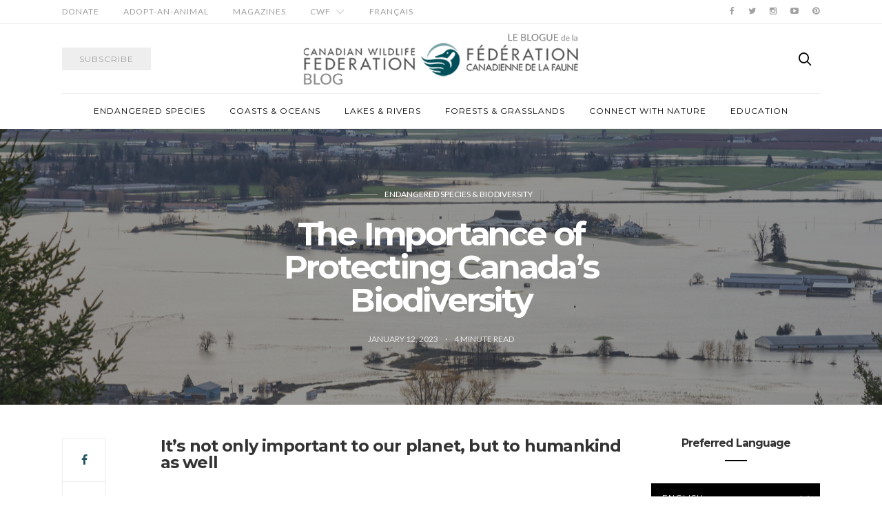

--- FILE ---
content_type: text/html; charset=UTF-8
request_url: https://blog.cwf-fcf.org/index.php/en/the-importance-of-protecting-canadas-biodiversity/?utm_source=rss&utm_medium=rss&utm_campaign=the-importance-of-protecting-canadas-biodiversity
body_size: 14459
content:
<!doctype html>
<html lang="en-CA">

<head>
  <meta charset="UTF-8">
  <meta http-equiv="x-ua-compatible" content="ie=edge">
  <meta name="viewport" content="width=device-width, initial-scale=1">
  <title>The Importance of Protecting Canada’s Biodiversity &#8211; Your Connection to Wildlife</title>
<meta name='robots' content='max-image-preview:large' />
<link rel="alternate" href="https://blog.cwf-fcf.org/index.php/en/the-importance-of-protecting-canadas-biodiversity/" hreflang="en" />
<link rel="alternate" href="https://blog.cwf-fcf.org/index.php/fr/limportance-de-proteger-la-biodiversite-du-canada/" hreflang="fr" />
<link rel='dns-prefetch' href='//fonts.googleapis.com' />
<link rel="alternate" type="application/rss+xml" title="Your Connection to Wildlife &raquo; Feed" href="https://blog.cwf-fcf.org/index.php/en/feed/" />
<link rel="alternate" type="application/rss+xml" title="Your Connection to Wildlife &raquo; Comments Feed" href="https://blog.cwf-fcf.org/index.php/en/comments/feed/" />
<link rel="alternate" type="application/rss+xml" title="Your Connection to Wildlife &raquo; The Importance of Protecting Canada’s Biodiversity Comments Feed" href="https://blog.cwf-fcf.org/index.php/en/the-importance-of-protecting-canadas-biodiversity/feed/" />
<link rel="alternate" title="oEmbed (JSON)" type="application/json+oembed" href="https://blog.cwf-fcf.org/index.php/wp-json/oembed/1.0/embed?url=https%3A%2F%2Fblog.cwf-fcf.org%2Findex.php%2Fen%2Fthe-importance-of-protecting-canadas-biodiversity%2F&#038;lang=en" />
<link rel="alternate" title="oEmbed (XML)" type="text/xml+oembed" href="https://blog.cwf-fcf.org/index.php/wp-json/oembed/1.0/embed?url=https%3A%2F%2Fblog.cwf-fcf.org%2Findex.php%2Fen%2Fthe-importance-of-protecting-canadas-biodiversity%2F&#038;format=xml&#038;lang=en" />
		<!-- This site uses the Google Analytics by ExactMetrics plugin v8.11.1 - Using Analytics tracking - https://www.exactmetrics.com/ -->
		<!-- Note: ExactMetrics is not currently configured on this site. The site owner needs to authenticate with Google Analytics in the ExactMetrics settings panel. -->
					<!-- No tracking code set -->
				<!-- / Google Analytics by ExactMetrics -->
		<style id='wp-img-auto-sizes-contain-inline-css' type='text/css'>
img:is([sizes=auto i],[sizes^="auto," i]){contain-intrinsic-size:3000px 1500px}
/*# sourceURL=wp-img-auto-sizes-contain-inline-css */
</style>
<style id='wp-emoji-styles-inline-css' type='text/css'>

	img.wp-smiley, img.emoji {
		display: inline !important;
		border: none !important;
		box-shadow: none !important;
		height: 1em !important;
		width: 1em !important;
		margin: 0 0.07em !important;
		vertical-align: -0.1em !important;
		background: none !important;
		padding: 0 !important;
	}
/*# sourceURL=wp-emoji-styles-inline-css */
</style>
<link rel='stylesheet' id='wp-block-library-css' href='https://blog.cwf-fcf.org/wp-includes/css/dist/block-library/style.min.css?ver=6.9' type='text/css' media='all' />
<style id='global-styles-inline-css' type='text/css'>
:root{--wp--preset--aspect-ratio--square: 1;--wp--preset--aspect-ratio--4-3: 4/3;--wp--preset--aspect-ratio--3-4: 3/4;--wp--preset--aspect-ratio--3-2: 3/2;--wp--preset--aspect-ratio--2-3: 2/3;--wp--preset--aspect-ratio--16-9: 16/9;--wp--preset--aspect-ratio--9-16: 9/16;--wp--preset--color--black: #000000;--wp--preset--color--cyan-bluish-gray: #abb8c3;--wp--preset--color--white: #ffffff;--wp--preset--color--pale-pink: #f78da7;--wp--preset--color--vivid-red: #cf2e2e;--wp--preset--color--luminous-vivid-orange: #ff6900;--wp--preset--color--luminous-vivid-amber: #fcb900;--wp--preset--color--light-green-cyan: #7bdcb5;--wp--preset--color--vivid-green-cyan: #00d084;--wp--preset--color--pale-cyan-blue: #8ed1fc;--wp--preset--color--vivid-cyan-blue: #0693e3;--wp--preset--color--vivid-purple: #9b51e0;--wp--preset--gradient--vivid-cyan-blue-to-vivid-purple: linear-gradient(135deg,rgb(6,147,227) 0%,rgb(155,81,224) 100%);--wp--preset--gradient--light-green-cyan-to-vivid-green-cyan: linear-gradient(135deg,rgb(122,220,180) 0%,rgb(0,208,130) 100%);--wp--preset--gradient--luminous-vivid-amber-to-luminous-vivid-orange: linear-gradient(135deg,rgb(252,185,0) 0%,rgb(255,105,0) 100%);--wp--preset--gradient--luminous-vivid-orange-to-vivid-red: linear-gradient(135deg,rgb(255,105,0) 0%,rgb(207,46,46) 100%);--wp--preset--gradient--very-light-gray-to-cyan-bluish-gray: linear-gradient(135deg,rgb(238,238,238) 0%,rgb(169,184,195) 100%);--wp--preset--gradient--cool-to-warm-spectrum: linear-gradient(135deg,rgb(74,234,220) 0%,rgb(151,120,209) 20%,rgb(207,42,186) 40%,rgb(238,44,130) 60%,rgb(251,105,98) 80%,rgb(254,248,76) 100%);--wp--preset--gradient--blush-light-purple: linear-gradient(135deg,rgb(255,206,236) 0%,rgb(152,150,240) 100%);--wp--preset--gradient--blush-bordeaux: linear-gradient(135deg,rgb(254,205,165) 0%,rgb(254,45,45) 50%,rgb(107,0,62) 100%);--wp--preset--gradient--luminous-dusk: linear-gradient(135deg,rgb(255,203,112) 0%,rgb(199,81,192) 50%,rgb(65,88,208) 100%);--wp--preset--gradient--pale-ocean: linear-gradient(135deg,rgb(255,245,203) 0%,rgb(182,227,212) 50%,rgb(51,167,181) 100%);--wp--preset--gradient--electric-grass: linear-gradient(135deg,rgb(202,248,128) 0%,rgb(113,206,126) 100%);--wp--preset--gradient--midnight: linear-gradient(135deg,rgb(2,3,129) 0%,rgb(40,116,252) 100%);--wp--preset--font-size--small: 13px;--wp--preset--font-size--medium: 20px;--wp--preset--font-size--large: 36px;--wp--preset--font-size--x-large: 42px;--wp--preset--spacing--20: 0.44rem;--wp--preset--spacing--30: 0.67rem;--wp--preset--spacing--40: 1rem;--wp--preset--spacing--50: 1.5rem;--wp--preset--spacing--60: 2.25rem;--wp--preset--spacing--70: 3.38rem;--wp--preset--spacing--80: 5.06rem;--wp--preset--shadow--natural: 6px 6px 9px rgba(0, 0, 0, 0.2);--wp--preset--shadow--deep: 12px 12px 50px rgba(0, 0, 0, 0.4);--wp--preset--shadow--sharp: 6px 6px 0px rgba(0, 0, 0, 0.2);--wp--preset--shadow--outlined: 6px 6px 0px -3px rgb(255, 255, 255), 6px 6px rgb(0, 0, 0);--wp--preset--shadow--crisp: 6px 6px 0px rgb(0, 0, 0);}:where(.is-layout-flex){gap: 0.5em;}:where(.is-layout-grid){gap: 0.5em;}body .is-layout-flex{display: flex;}.is-layout-flex{flex-wrap: wrap;align-items: center;}.is-layout-flex > :is(*, div){margin: 0;}body .is-layout-grid{display: grid;}.is-layout-grid > :is(*, div){margin: 0;}:where(.wp-block-columns.is-layout-flex){gap: 2em;}:where(.wp-block-columns.is-layout-grid){gap: 2em;}:where(.wp-block-post-template.is-layout-flex){gap: 1.25em;}:where(.wp-block-post-template.is-layout-grid){gap: 1.25em;}.has-black-color{color: var(--wp--preset--color--black) !important;}.has-cyan-bluish-gray-color{color: var(--wp--preset--color--cyan-bluish-gray) !important;}.has-white-color{color: var(--wp--preset--color--white) !important;}.has-pale-pink-color{color: var(--wp--preset--color--pale-pink) !important;}.has-vivid-red-color{color: var(--wp--preset--color--vivid-red) !important;}.has-luminous-vivid-orange-color{color: var(--wp--preset--color--luminous-vivid-orange) !important;}.has-luminous-vivid-amber-color{color: var(--wp--preset--color--luminous-vivid-amber) !important;}.has-light-green-cyan-color{color: var(--wp--preset--color--light-green-cyan) !important;}.has-vivid-green-cyan-color{color: var(--wp--preset--color--vivid-green-cyan) !important;}.has-pale-cyan-blue-color{color: var(--wp--preset--color--pale-cyan-blue) !important;}.has-vivid-cyan-blue-color{color: var(--wp--preset--color--vivid-cyan-blue) !important;}.has-vivid-purple-color{color: var(--wp--preset--color--vivid-purple) !important;}.has-black-background-color{background-color: var(--wp--preset--color--black) !important;}.has-cyan-bluish-gray-background-color{background-color: var(--wp--preset--color--cyan-bluish-gray) !important;}.has-white-background-color{background-color: var(--wp--preset--color--white) !important;}.has-pale-pink-background-color{background-color: var(--wp--preset--color--pale-pink) !important;}.has-vivid-red-background-color{background-color: var(--wp--preset--color--vivid-red) !important;}.has-luminous-vivid-orange-background-color{background-color: var(--wp--preset--color--luminous-vivid-orange) !important;}.has-luminous-vivid-amber-background-color{background-color: var(--wp--preset--color--luminous-vivid-amber) !important;}.has-light-green-cyan-background-color{background-color: var(--wp--preset--color--light-green-cyan) !important;}.has-vivid-green-cyan-background-color{background-color: var(--wp--preset--color--vivid-green-cyan) !important;}.has-pale-cyan-blue-background-color{background-color: var(--wp--preset--color--pale-cyan-blue) !important;}.has-vivid-cyan-blue-background-color{background-color: var(--wp--preset--color--vivid-cyan-blue) !important;}.has-vivid-purple-background-color{background-color: var(--wp--preset--color--vivid-purple) !important;}.has-black-border-color{border-color: var(--wp--preset--color--black) !important;}.has-cyan-bluish-gray-border-color{border-color: var(--wp--preset--color--cyan-bluish-gray) !important;}.has-white-border-color{border-color: var(--wp--preset--color--white) !important;}.has-pale-pink-border-color{border-color: var(--wp--preset--color--pale-pink) !important;}.has-vivid-red-border-color{border-color: var(--wp--preset--color--vivid-red) !important;}.has-luminous-vivid-orange-border-color{border-color: var(--wp--preset--color--luminous-vivid-orange) !important;}.has-luminous-vivid-amber-border-color{border-color: var(--wp--preset--color--luminous-vivid-amber) !important;}.has-light-green-cyan-border-color{border-color: var(--wp--preset--color--light-green-cyan) !important;}.has-vivid-green-cyan-border-color{border-color: var(--wp--preset--color--vivid-green-cyan) !important;}.has-pale-cyan-blue-border-color{border-color: var(--wp--preset--color--pale-cyan-blue) !important;}.has-vivid-cyan-blue-border-color{border-color: var(--wp--preset--color--vivid-cyan-blue) !important;}.has-vivid-purple-border-color{border-color: var(--wp--preset--color--vivid-purple) !important;}.has-vivid-cyan-blue-to-vivid-purple-gradient-background{background: var(--wp--preset--gradient--vivid-cyan-blue-to-vivid-purple) !important;}.has-light-green-cyan-to-vivid-green-cyan-gradient-background{background: var(--wp--preset--gradient--light-green-cyan-to-vivid-green-cyan) !important;}.has-luminous-vivid-amber-to-luminous-vivid-orange-gradient-background{background: var(--wp--preset--gradient--luminous-vivid-amber-to-luminous-vivid-orange) !important;}.has-luminous-vivid-orange-to-vivid-red-gradient-background{background: var(--wp--preset--gradient--luminous-vivid-orange-to-vivid-red) !important;}.has-very-light-gray-to-cyan-bluish-gray-gradient-background{background: var(--wp--preset--gradient--very-light-gray-to-cyan-bluish-gray) !important;}.has-cool-to-warm-spectrum-gradient-background{background: var(--wp--preset--gradient--cool-to-warm-spectrum) !important;}.has-blush-light-purple-gradient-background{background: var(--wp--preset--gradient--blush-light-purple) !important;}.has-blush-bordeaux-gradient-background{background: var(--wp--preset--gradient--blush-bordeaux) !important;}.has-luminous-dusk-gradient-background{background: var(--wp--preset--gradient--luminous-dusk) !important;}.has-pale-ocean-gradient-background{background: var(--wp--preset--gradient--pale-ocean) !important;}.has-electric-grass-gradient-background{background: var(--wp--preset--gradient--electric-grass) !important;}.has-midnight-gradient-background{background: var(--wp--preset--gradient--midnight) !important;}.has-small-font-size{font-size: var(--wp--preset--font-size--small) !important;}.has-medium-font-size{font-size: var(--wp--preset--font-size--medium) !important;}.has-large-font-size{font-size: var(--wp--preset--font-size--large) !important;}.has-x-large-font-size{font-size: var(--wp--preset--font-size--x-large) !important;}
/*# sourceURL=global-styles-inline-css */
</style>

<style id='classic-theme-styles-inline-css' type='text/css'>
/*! This file is auto-generated */
.wp-block-button__link{color:#fff;background-color:#32373c;border-radius:9999px;box-shadow:none;text-decoration:none;padding:calc(.667em + 2px) calc(1.333em + 2px);font-size:1.125em}.wp-block-file__button{background:#32373c;color:#fff;text-decoration:none}
/*# sourceURL=/wp-includes/css/classic-themes.min.css */
</style>
<link rel='stylesheet' id='authentic_vendors-css' href='https://blog.cwf-fcf.org/wp-content/themes/authentic/dist/css/vendors.min.css?ver=1.0.8' type='text/css' media='all' />
<link rel='stylesheet' id='authentic_css-css' href='https://blog.cwf-fcf.org/wp-content/themes/authentic/style.css?ver=1.0.8' type='text/css' media='all' />
<link rel='stylesheet' id='kirki_google_fonts-css' href='https://fonts.googleapis.com/css?family=Lato%3Aregular%7CMontserrat%3Aregular%2C700&#038;subset=latin-ext' type='text/css' media='all' />
<link rel='stylesheet' id='kirki-styles-authentic_theme_mod-css' href='https://blog.cwf-fcf.org/wp-content/themes/authentic/inc/kirki/assets/css/kirki-styles.css' type='text/css' media='all' />
<style id='kirki-styles-authentic_theme_mod-inline-css' type='text/css'>
body{font-family:Lato, Helvetica, Arial, sans-serif;font-weight:400;font-size:1rem;line-height:1.5;color:#333333;}a{color:#1f535d;}a:hover, a:active, a:focus, a:hover:active, a:focus:active{color:#888888;}h1 a, h2 a, h3 a, h4 a, h5 a, h6 a{color:#333333;}h1 a:hover, h2 a:hover, h3 a:hover, h4 a:hover, h5 a:hover, h6 a:hover{color:#888888;}.btn-primary, .link-more, .gallery-button, .post-pagination-title, .comment-reply-link, .list-social a span, #wp-calendar tfoot, .nav-tabs .nav-link, .nav-pills .nav-link, .panel .card-header, .title-share{font-family:Montserrat, Helvetica, Arial, sans-serif;font-weight:400;font-size:12px;letter-spacing:1px;text-transform:uppercase;}.btn-primary{color:#EEEEEE;}.btn-primary:hover, .btn-primary:active, .btn-primary:focus, .btn-primary:active:focus, .btn-primary:active:hover{color:#FFFFFF;background-color:#77a2a7;}.overlay .btn.btn-primary{color:#EEEEEE;background-color:#1f535d;}.overlay .btn.btn-primary:hover, .overlay .btn.btn-primary:active, .overlay .btn.btn-primary:focus, .overlay .btn.btn-primary:active:focus, .overlay .btn.btn-primary:active:hover{color:#FFFFFF;background-color:#77a2a7;}.btn-primary, .nav-pills .nav-link.active, .nav-pills .nav-link.active:focus, .nav-pills .nav-link.active:hover{background-color:#1f535d;}.btn-secondary{font-family:Montserrat, Helvetica, Arial, sans-serif;font-weight:400;font-size:12px;letter-spacing:1px;text-transform:uppercase;color:#A0A0A0;background-color:#EEEEEE;}.btn-secondary:hover, .btn-secondary:active, .btn-secondary:focus, .btn-secondary:active:focus, .btn-secondary:active:hover{color:#000000;background-color:#F8F8F8;}.overlay .btn.btn-secondary{color:#A0A0A0;background-color:#EEEEEE;}.overlay .btn.btn-secondary:hover, .overlay .btn.btn-secondary:active, .overlay .btn.btn-secondary:focus, .overlay .btn.btn-secondary:active:focus, .overlay .btn.btn-secondary:active:hover{color:#000000;background-color:#F8F8F8;}h1, .site-footer h2, .post-standard h2{font-family:Montserrat, Helvetica, Arial, sans-serif;font-weight:700;font-size:2rem;line-height:1;letter-spacing:-.1rem;text-transform:none;color:#333333;}h2, .page-header-archive h1, .post-featured h2{font-family:Montserrat, Helvetica, Arial, sans-serif;font-weight:700;font-size:1.5rem;line-height:1;letter-spacing:-.05rem;text-transform:none;color:#333333;}h3{font-family:Montserrat, Helvetica, Arial, sans-serif;font-weight:700;font-size:1.25rem;line-height:1;letter-spacing:-.05rem;text-transform:none;color:#333333;}h4{font-family:Montserrat, Helvetica, Arial, sans-serif;font-weight:700;font-size:1rem;line-height:1;letter-spacing:-.05rem;text-transform:none;color:#333333;}h5{font-family:Montserrat, Helvetica, Arial, sans-serif;font-weight:400;font-size:15px;line-height:1;letter-spacing:-1px;text-transform:uppercase;color:#333333;}h6, .comment .fn{font-family:Montserrat, Helvetica, Arial, sans-serif;font-weight:700;font-size:15px;line-height:1;letter-spacing:-1px;text-transform:none;color:#333333;}.title-widget, .title-trending, .title-related, .title-comments, .comment-reply-title, .nav-links, .list-categories{font-family:Montserrat, Helvetica, Arial, sans-serif;font-weight:700;font-size:16px;line-height:1;letter-spacing:-1px;text-transform:none;color:#333333;}.content{font-family:Lato, Helvetica, Arial, sans-serif;font-weight:400;font-size:1rem;line-height:1.5;color:#333333;}.content .lead{font-family:Montserrat, Helvetica, Arial, sans-serif;font-weight:700;font-size:1.75rem;line-height:1.25;letter-spacing:-0.1rem;color:#333333;}.content .dropcap:first-letter{font-family:Montserrat, Helvetica, Arial, sans-serif;font-weight:400;font-size:2.5rem;}.content blockquote{font-family:Montserrat, Helvetica, Arial, sans-serif;font-weight:700;font-size:1.75rem;line-height:1.25;letter-spacing:-0.1rem;color:#77A2A7;}.post-meta, label, .post-categories, .widget-about-lead, .share-title, .post-count, .sub-title, .comment-metadata, blockquote cite, .post-tags, .tagcloud, .timestamp, #wp-calendar caption, .logged-in-as{font-family:Lato, Helvetica, Arial, sans-serif;font-weight:400;font-size:12px;line-height:1.5;text-transform:uppercase;color:#A0A0A0;}.page-header .post-excerpt{font-family:Lato, Helvetica, Arial, sans-serif;font-weight:400;font-size:1.5rem;line-height:1.25;color:#333333;}.post-number span:first-child{font-family:Lato, Helvetica, Arial, sans-serif;font-weight:400;font-size:1.25rem;line-height:1;}.header-logo img{width:400px;}.header-content{height:100px;}.navbar-brand > img{height:22px;}.navbar-primary .navbar-nav > li.menu-item > a, .navbar-search, .widget_nav_menu .menu > li.menu-item > a, .widget_pages .page_item a, .widget_meta li a, select, .widget_categories li, .widget_archive li{font-family:Montserrat, Helvetica, Arial, sans-serif;font-weight:400;font-size:12px;line-height:1.5;letter-spacing:1px;text-transform:uppercase;}.navbar-primary .sub-menu a, .widget_nav_menu .sub-menu a, .widget_categories .children li a{font-family:Lato, Helvetica, Arial, sans-serif;font-weight:400;font-size:12px;line-height:1.5;text-transform:uppercase;}.navbar-secondary .navbar-nav > li.menu-item > a{font-family:Lato, Helvetica, Arial, sans-serif;font-weight:400;font-size:12px;line-height:1.5;letter-spacing:1px;text-transform:uppercase;}.navbar-secondary .sub-menu a{font-family:Lato, Helvetica, Arial, sans-serif;font-weight:400;font-size:12px;line-height:1.5;text-transform:uppercase;}.site-footer{background-color:#4D4C4C;color:#A0A0A0;}.site-footer .owl-dot{background-color:#A0A0A0;}.site-footer .title-widget{color:#777777;}.site-footer a, .site-footer #wp-calendar thead th, .site-footer .owl-dot.active, .site-footer h2{color:#FFFFFF;}.site-footer a:hover, site-footer a:hover:active, .site-footer a:focus:active{color:#A0A0A0;}.site-footer .title-widget:after, .site-footer .authentic_widget_subscribe .widget-body:before, .site-footer #wp-calendar tfoot tr #prev + .pad:after, .site-footer #wp-calendar tbody td a{background-color:#333333;}.site-footer .widget, .site-footer .widget_nav_menu .menu > .menu-item:not(:first-child) > a, .site-footer .widget_categories > ul > li:not(:first-child), .site-footer .widget_archive > ul > li:not(:first-child), .site-footer #wp-calendar tbody td, .site-footer .widget_pages li:not(:first-child) a, .site-footer .widget_meta li:not(:first-child) a, .site-footer .widget_recent_comments li:not(:first-child), .site-footer .widget_recent_entries li:not(:first-child), .site-footer .widget.authentic_widget_twitter .twitter-actions, .site-footer #wp-calendar tbody td#today:after, .footer-section + .footer-section > .container > *{border-top-color:#333333;}.site-footer .widget.authentic_widget_twitter{border-color:#333333;}.site-footer .btn{color:#ffffff;}.site-footer .btn:hover, .site-footer .btn:active, .site-footer .btn:focus, .site-footer .btn:active:focus, .site-footer .btn:active:hover{color:#e2e2e2e;background-color:#77a2a7;}.site-footer .btn, .site-footer select, .site-footer .authentic_widget_posts .numbered .post-number{background-color:#1f535d;}.navbar-footer .navbar-nav > li.menu-item > a{font-family:Montserrat, Helvetica, Arial, sans-serif;font-weight:400;font-size:12px;line-height:1.5;letter-spacing:1px;text-transform:uppercase;}.footer-logo{max-width:160px;}@media (min-width: 992px){.page-header h1, .post-header h1{font-family:Montserrat, Helvetica, Arial, sans-serif;font-weight:700;font-size:3rem;line-height:1;letter-spacing:-.2rem;text-transform:none;}.post-standard h2{font-family:Montserrat, Helvetica, Arial, sans-serif;font-weight:700;font-size:3rem;line-height:1;letter-spacing:-.2rem;text-transform:none;}.post-featured h2{font-family:Montserrat, Helvetica, Arial, sans-serif;font-weight:700;font-size:2rem;line-height:1;letter-spacing:-.1rem;text-transform:none;color:#333333;}#search input[type="search"]{font-family:Montserrat, Helvetica, Arial, sans-serif;font-weight:700;font-size:4.25rem;letter-spacing:-.25rem;text-transform:none;}.owl-featured .owl-slide .overlay-container{height:600px;}.owl-featured h2{font-family:Montserrat, Helvetica, Arial, sans-serif;font-weight:700;font-size:3rem;line-height:1;letter-spacing:-.1rem;text-transform:none;}}@media (min-width: 1200px){.home .site-content .container{max-width:1140px;}.archive .site-content .container{max-width:1140px;}.single.layout-sidebar-right .site-content .container, .single.layout-sidebar-left .site-content .container,{max-width:1140px;}.single.layout-fullwidth .site-content .container{max-width:940px;}.page.layout-sidebar-right .site-content .container, .page.layout-sidebar-left .site-content .container,{max-width:1140px;}.page.layout-fullwidth .site-content .container{max-width:940px;}.owl-center .owl-slide{width:1100px;}.owl-boxed{max-width:1100px;}}
/*# sourceURL=kirki-styles-authentic_theme_mod-inline-css */
</style>
<script type="text/javascript" src="https://blog.cwf-fcf.org/wp-includes/js/jquery/jquery.min.js?ver=3.7.1" id="jquery-core-js"></script>
<script type="text/javascript" src="https://blog.cwf-fcf.org/wp-includes/js/jquery/jquery-migrate.min.js?ver=3.4.1" id="jquery-migrate-js"></script>
<link rel="https://api.w.org/" href="https://blog.cwf-fcf.org/index.php/wp-json/" /><link rel="alternate" title="JSON" type="application/json" href="https://blog.cwf-fcf.org/index.php/wp-json/wp/v2/posts/12151" /><link rel="EditURI" type="application/rsd+xml" title="RSD" href="https://blog.cwf-fcf.org/xmlrpc.php?rsd" />
<meta name="generator" content="WordPress 6.9" />
<link rel="canonical" href="https://blog.cwf-fcf.org/index.php/en/the-importance-of-protecting-canadas-biodiversity/" />
<link rel='shortlink' href='https://blog.cwf-fcf.org/?p=12151' />
<link rel="icon" href="https://blog.cwf-fcf.org/wp-content/uploads/2016/11/cropped-cwf-favicon-32x32.png" sizes="32x32" />
<link rel="icon" href="https://blog.cwf-fcf.org/wp-content/uploads/2016/11/cropped-cwf-favicon-192x192.png" sizes="192x192" />
<link rel="apple-touch-icon" href="https://blog.cwf-fcf.org/wp-content/uploads/2016/11/cropped-cwf-favicon-180x180.png" />
<meta name="msapplication-TileImage" content="https://blog.cwf-fcf.org/wp-content/uploads/2016/11/cropped-cwf-favicon-270x270.png" />
		<style type="text/css" id="wp-custom-css">
			.content a {
    border-bottom: 2px #eceeef solid;
}		</style>
		</head>

<body class="wp-singular post-template-default single single-post postid-12151 single-format-standard wp-theme-authentic layout-sidebar-right pin-it-enabled parallax-enabled sticky-sidebar-enabled lazy-load-enabled navbar-scroll-enabled share-buttons-enabled featured-image-wide">


<header class="site-header">

  
  <div class="header-navbar-secondary">
    <nav class="navbar navbar-secondary clearfix">
      <div class="container">

                  <ul id="menu-top-bar" class="nav navbar-nav hidden-sm-down"><li id="menu-item-2886" class="menu-item menu-item-type-custom menu-item-object-custom menu-item-2886"><a href="https://secure2.convio.net/cwf/site/SPageNavigator/donate.html&#038;s_src=blog">Donate</a></li>
<li id="menu-item-2885" class="menu-item menu-item-type-custom menu-item-object-custom menu-item-2885"><a href="http://shopcwf.ca/collections/adopt-an-animal?src=blog">Adopt-an-Animal</a></li>
<li id="menu-item-2884" class="menu-item menu-item-type-custom menu-item-object-custom menu-item-2884"><a href="https://secure.indas.on.ca/care/cwf/">Magazines</a></li>
<li id="menu-item-2897" class="menu-item menu-item-type-custom menu-item-object-custom menu-item-has-children menu-item-2897"><a href="http://cwf-fcf.org/?src=blog">CWF</a>
<ul class="sub-menu">
	<li id="menu-item-5997" class="menu-item menu-item-type-post_type menu-item-object-page menu-item-5997"><a href="https://blog.cwf-fcf.org/index.php/en/about/">About CWF</a></li>
	<li id="menu-item-6000" class="menu-item menu-item-type-custom menu-item-object-custom menu-item-6000"><a href="http://cwf-fcf.org/?src=blog">Website</a></li>
</ul>
</li>
<li id="menu-item-2967-fr" class="lang-item lang-item-758 lang-item-fr lang-item-first menu-item menu-item-type-custom menu-item-object-custom menu-item-2967-fr"><a href="https://blog.cwf-fcf.org/index.php/fr/limportance-de-proteger-la-biodiversite-du-canada/" hreflang="fr-CA" lang="fr-CA">Français</a></li>
</ul>        
        <ul class="nav navbar-nav navbar-icons pull-md-right">
                        <li class="menu-item">
          <a href="https://www.facebook.com/CanadianWildlifeFederation">
            <i class="icon icon-facebook"></i>
                      </a>
        </li>
                      <li class="menu-item">
          <a href="https://twitter.com/CWF_FCF">
            <i class="icon icon-twitter"></i>
                      </a>
        </li>
                      <li class="menu-item">
          <a href="https://www.instagram.com/cwf_fcf/">
            <i class="icon icon-instagram"></i>
                      </a>
        </li>
                      <li class="menu-item">
          <a href="https://www.youtube.com/user/CanadianWildlifeFed">
            <i class="icon icon-youtube"></i>
                      </a>
        </li>
                      <li class="menu-item">
          <a href="https://www.pinterest.com/cwf/">
            <i class="icon icon-pinterest"></i>
                      </a>
        </li>
                          </ul>

      </div>
    </nav>
  </div>

  
  
  <div class="header">
    <div class="container">
      <div class="header-content">

        <div class="header-left">
          <button class="navbar-toggle hidden-md-up" type="button" data-toggle="collapse" data-target="#navbar-primary">
            <i class="icon icon-menu"></i>
          </button>
                      <a href="http://cwf-fcf.org/en/sign-up.html" class="btn btn-secondary btn-subscribe btn-effect hidden-sm-down" target="_blank">
              <span>Subscribe</span>
              <span><i class="icon icon-mail"></i></span>
            </a>
                  </div>

        <div class="header-center">
                    <a href="https://blog.cwf-fcf.org/index.php/en/" class="header-logo">
            <img src="https://blog.cwf-fcf.org/wp-content/uploads/2020/02/cwf-blog-logo-colour-bil.png" alt="Your Connection to Wildlife">
          </a>
                  </div>

        <div class="header-right">
                    <a href="#search" class="header-btn-search"><i class="icon icon-search"></i></a>
                  </div>

      </div>
    </div>
  </div>

  <div class="header-navbar-primary">
    <div class="container">
      <div class="collapse navbar-toggleable" id="navbar-primary">
        <nav class="navbar navbar-primary">

          
          
                          <a href="https://blog.cwf-fcf.org/index.php/en/" class="navbar-brand">
                <img src="https://blog.cwf-fcf.org/wp-content/uploads/2016/11/cwf-colour-logo-eng.png" alt="Your Connection to Wildlife">
              </a>
            
          
          <ul id="menu-post-categories" class="nav navbar-nav"><li id="menu-item-5991" class="menu-item menu-item-type-taxonomy menu-item-object-category current-post-ancestor current-menu-parent current-post-parent menu-item-5991"><a href="https://blog.cwf-fcf.org/index.php/en/category/endangered-species/">Endangered Species</a></li>
<li id="menu-item-5992" class="menu-item menu-item-type-taxonomy menu-item-object-category menu-item-5992"><a href="https://blog.cwf-fcf.org/index.php/en/category/coasts-oceans/">Coasts &#038; Oceans</a></li>
<li id="menu-item-5993" class="menu-item menu-item-type-taxonomy menu-item-object-category menu-item-5993"><a href="https://blog.cwf-fcf.org/index.php/en/category/lakes-rivers/">Lakes &#038; Rivers</a></li>
<li id="menu-item-5994" class="menu-item menu-item-type-taxonomy menu-item-object-category menu-item-5994"><a href="https://blog.cwf-fcf.org/index.php/en/category/fields-forests/">Forests &#038; Grasslands</a></li>
<li id="menu-item-2836" class="menu-item menu-item-type-taxonomy menu-item-object-category menu-item-2836"><a href="https://blog.cwf-fcf.org/index.php/en/category/connect-with-nature/">Connect With Nature</a></li>
<li id="menu-item-5995" class="menu-item menu-item-type-taxonomy menu-item-object-category menu-item-5995"><a href="https://blog.cwf-fcf.org/index.php/en/category/education/">Education</a></li>
</ul>
          <a href="#search" class="navbar-search"><i class="icon icon-search"></i></a>
        </nav>
      </div>
    </div>
  </div>

</header>



  
    <div class="page-header page-header-wide page-header-bg overlay parallax" style="background-image: url(https://blog.cwf-fcf.org/wp-content/uploads/2022/01/bc-flood-1356603199.jpg)">
      <div class="overlay-container">
        <div class="container">
          <div class="overlay-content">
            <ul class="post-categories">
	<li><a href="https://blog.cwf-fcf.org/index.php/en/category/endangered-species/" rel="category tag">Endangered Species &amp; Biodiversity</a></li></ul>            <h1>The Importance of Protecting Canada’s Biodiversity</h1>
            <ul class="post-meta">      <li class="meta-date">
        <time datetime="2023-01-12T20:10:19+00:00">
          January 12, 2023        </time>
      </li>
          <li class="meta-reading-time">
                4        <span> minute read</span>      </li>
    </ul>          </div>
        </div>
      </div>
    </div>

  
  
  <div class="site-content">
    <div class="container">
      <div class="page-content">
                <div class="main">

          <article class="post-12151 post type-post status-publish format-standard has-post-thumbnail hentry category-endangered-species tag-biodiversity tag-cop-15 tag-inaturalist">

            
            
                        
            <div class="post-wrap">
                            <div class="post-sidebar">
                
    <div class="post-share post-share-vertical">
            <ul class="share-buttons">
        <li><a target="_blank" rel="nofollow" href="https://www.facebook.com/sharer.php?u=https%3A%2F%2Fblog.cwf-fcf.org%2Findex.php%2Fen%2Fthe-importance-of-protecting-canadas-biodiversity%2F"><i class="icon icon-facebook"></i></a></li><li><a target="_blank" rel="nofollow" href="https://twitter.com/share?url=https%3A%2F%2Fblog.cwf-fcf.org%2Findex.php%2Fen%2Fthe-importance-of-protecting-canadas-biodiversity%2F"><i class="icon icon-twitter"></i></a></li><li><a target="_blank" rel="nofollow" href="https://pinterest.com/pin/create/bookmarklet/?media=https://blog.cwf-fcf.org/wp-content/uploads/2022/01/bc-flood-1356603199.jpg&amp;url=https%3A%2F%2Fblog.cwf-fcf.org%2Findex.php%2Fen%2Fthe-importance-of-protecting-canadas-biodiversity%2F"><i class="icon icon-pinterest"></i></a></li>
      </ul>
    </div>

                </div>
                            <div class="post-content">
                <div class="content">
                  <h2>It’s not only important to our planet, but to humankind as well</h2>
<p>When you are someone tuned into conservation issues, there’s a word you’ll no doubt be hearing rather frequently in 2023, and it’s one that speaks to the heart of the Canadian Wildlife Federation’s conservation efforts. That word is biodiversity.</p>
<p>Like “climate change” and “global warming,” the word “biodiversity” comes packed with all kinds of implications related to wildlife conservation in Canada. As a result, it’s important to understand why it’s such a key issue across the conservation community and discover some simple actions you can take to have a positive impact on biodiversity.</p>
<h3>Just the Facts, Ma’am</h3>
<p><img fetchpriority="high" decoding="async" class="alignnone size-medium" src="https://blog.cwf-fcf.org/wp-content/uploads/2016/08/Riding-Mountain-National-Park.jpg" width="1152" height="648" /></p>
<p>Let’s start with some simple facts. Canada is the second largest country on earth, covering more than 15 million square kilometres of land and water. We are blessed with an abundance of nature; Canada includes approximately 24 per cent of the earth’s wetlands, 20 per cent of its freshwater and eight per cent of its forests. From coastal communities to prairie grasslands, we live, work, and play in some of the most diverse natural spaces on the planet.</p>
<p>“Biodiversity” refers to the variety of life on earth, in terms of number of species and the abundance of each. That includes the variety available within species (genetic diversity), the variety between species, and the variety of ecosystems. Biodiversity in Canada includes over 71,000 species of known plants and animals, but there are still potentially many more yet to be discovered. In 1992, Canada ratified the<a href="https://www.cbd.int/"> United Nations Convention on Biological Diversity</a> along with many other nations across the world. The reasons why so many countries supported the initiative are clear: biodiversity is important for sustaining life as we know it, and the present rate of loss of biological diversity – a.k.a. “biodiversity” – is perhaps the greatest global environmental threat facing humanity</p>
<h3>Why is Biodiversity so Important?</h3>
<p><img decoding="async" class="alignnone size-medium" src="https://blog.cwf-fcf.org/wp-content/uploads/2018/04/canola-fields-canada-pollinator-pesticide.jpg" width="1800" height="1200" /></p>
<p>Pause for a moment and think about the involuntary systems within your body that keep you alive: your heart, your brain, your lungs. Similar systems can also be found in nature. There are plants filtering carbon dioxide that produce the oxygen we breathe; there is an ongoing process of the natural filtration of water; there is pollination of plants, oceans that help regulate climate, and soils that become naturally enriched through the lifecycle of plants and species inhabiting the earth. Biodiversity is critical to the survival of the human species, and right now, we humans are not doing the greatest job at protecting biodiversity levels.</p>
<h3>The Importance of COP 15</h3>
<p><img decoding="async" class="alignnone size-medium" src="https://blog.cwf-fcf.org/wp-content/uploads/2022/04/grey-treefrog.jpg" width="1152" height="648" /></p>
<p>This past December in Montreal, governments from around the world came together for the <a href="https://www.unep.org/un-biodiversity-conference-cop-15">COP 15</a> (Conference of Parties) event. Their objective was to come together and agree on a new set of goals to guide global action through 2030 to halt and reverse nature loss. Nature is critical to meeting the Sustainable Development Goals and limiting global warming to 1.5 degrees. From a Canadian perspective, habitat loss is the most common threat to Canada’s biodiversity and must be addressed through strong government policies and personal actions.</p>
<p>“This is serious,” said James Pagé, Species at Risk and Biodiversity Specialist for CWF, following the release of the <em>Wild Species 2020</em> report showing 20 per cent of Canadian species are at risk of extinction.</p>
<p>“Once a species is lost, it’s gone, never to be seen again in Canada (and in some cases the world) without huge reintroduction efforts. And possibly more serious, seven of these species used to only be found in Canada so are now globally extinct.”</p>
<p>Even as scientists discover new species (estimates suggest millions remain unknown), it is clear that our biodiversity is under threat &#8211; from competing land uses, pollution, human population growth and human activities.</p>
<h3>How to Help as an Individual</h3>
<p><img loading="lazy" decoding="async" class="alignnone size-medium" src="https://blog.cwf-fcf.org/wp-content/uploads/2017/07/nest-cages-blog.jpg" width="1152" height="648" /></p>
<p>What can we do as individuals to help the cause? In truth, <strong>protecting biodiversity begins with knowledge and exploration</strong>. That means getting outside, connecting with nature in an intimate way, and simply experiencing the natural world around you while you walk, jog ski, snowshoe, hike or cycle. You can also make a truly impactful contribution to tracking Canadian biodiversity through use of the iNaturalist platform. Whether you access it through your computer or your mobile device, iNaturalist encourages you to take pictures or record sounds of nature and upload them into iNaturalist.ca. The platform includes recognition software that helps you discover what species you may have found.</p>
<p>All that information becomes part of an active database of biodiversity that scientists across Canada and around the world are now using to track species. It’s a simple “citizen science” activity that can have a profound impact on efforts to protect biodiversity. Over nine and a half million observations of plants and animals have already been tracked in Canada via iNaturalist; with your help, we can reach 10 million in 2023!</p>
<p>For more information on iNaturalist, visit <a href="https://inaturalist.ca/">iNaturalist.ca.</a></p>
                </div>
              </div>
            </div>

            
            <ul class="post-tags"><li><a href="https://blog.cwf-fcf.org/index.php/en/tag/biodiversity/" rel="tag">biodiversity</a></li><li><a href="https://blog.cwf-fcf.org/index.php/en/tag/cop-15/" rel="tag">cop 15</a></li><li><a href="https://blog.cwf-fcf.org/index.php/en/tag/inaturalist/" rel="tag">iNaturalist</a></li></ul>
                          <div class="post-author">
                <img alt='' src='https://secure.gravatar.com/avatar/efb0024a4c61828c33ce5b18afc53d98ae2cbc6f40f8538efa4f2076d3080558?s=120&#038;d=mm&#038;r=g' srcset='https://secure.gravatar.com/avatar/efb0024a4c61828c33ce5b18afc53d98ae2cbc6f40f8538efa4f2076d3080558?s=240&#038;d=mm&#038;r=g 2x' class='avatar avatar-120 photo img-circle' height='120' width='120' loading='lazy' decoding='async'/>                <h4><a href="https://blog.cwf-fcf.org/index.php/en/author/david-derocco/" title="Posts by David DeRocco" rel="author">David DeRocco</a></h4>
                <p>David DeRocco is a former journalist and author of 14 educational books including the ESL titles Canada: Eh to Zed, America On Edge, and From Sea to Sea to Sea: A Newcomer’s Guide to Canada. He currently serves as CWF’s Senior Manager of Marketing and Events.</p>
                    <ul class="list-social list-social-compact post-author-social">                                                                </ul>
                  </div>
            
          </article>

          
    <div class="posts-pagination">

              <article class="post-pagination post-previous post-12151 post type-post status-publish format-standard has-post-thumbnail hentry category-endangered-species tag-biodiversity tag-cop-15 tag-inaturalist">
          <a href="https://blog.cwf-fcf.org/index.php/en/the-benefits-of-biodiversity/" class="post-pagination-title">Previous Article</a>
          <div class="post-pagination-content">
                        <div class="overlay" style="background-image: url(https://blog.cwf-fcf.org/wp-content/uploads/2023/01/biodiversity-banner-1-1100x657.png)">
              <div class="overlay-container">
                <div class="overlay-content">
                  <ul class="post-categories">
	<li><a href="https://blog.cwf-fcf.org/index.php/en/category/endangered-species/" rel="category tag">Endangered Species &amp; Biodiversity</a></li></ul>                  <h3>The Benefits of Biodiversity</h3>
                  
    <div class="post-more">
      <a href="https://blog.cwf-fcf.org/index.php/en/the-benefits-of-biodiversity/" class="btn btn-primary btn-effect">
        <span>View Post</span>
                  <span><i class="icon icon-arrow-right"></i></span>
              </a>
    </div>

                    </div>
              </div>
              <a href="https://blog.cwf-fcf.org/index.php/en/the-benefits-of-biodiversity/" class="overlay-link"></a>
            </div>
          </div>
        </article>
      
              <article class="post-pagination post-next post-12151 post type-post status-publish format-standard has-post-thumbnail hentry category-endangered-species tag-biodiversity tag-cop-15 tag-inaturalist">
          <a href="https://blog.cwf-fcf.org/index.php/en/12178/" class="post-pagination-title">Next Article</a>
          <div class="post-pagination-content">
                        <div class="overlay" style="background-image: url(https://blog.cwf-fcf.org/wp-content/uploads/2022/12/squirrel-nest-baby-1313427107-1100x1100.jpg)">
              <div class="overlay-container">
                <div class="overlay-content">
                  <ul class="post-categories">
	<li><a href="https://blog.cwf-fcf.org/index.php/en/category/endangered-species/" rel="category tag">Endangered Species &amp; Biodiversity</a></li></ul>                  <h3>Biodiversity: How We Can Help the World Reach COP15 Goals</h3>
                  
    <div class="post-more">
      <a href="https://blog.cwf-fcf.org/index.php/en/12178/" class="btn btn-primary btn-effect">
        <span>View Post</span>
                  <span><i class="icon icon-arrow-right"></i></span>
              </a>
    </div>

                    </div>
              </div>
              <a href="https://blog.cwf-fcf.org/index.php/en/12178/" class="overlay-link"></a>
            </div>
          </div>
        </article>
      
    </div>

  
          
        <div class="posts-related post-archive">
          <div class="post-archive-related">
            <h3 class="title-related" >You May also Like</h3>

            <div class="owl-container owl-loop" data-slides="3">
              <div class="owl-carousel">
                              <div class="owl-slide">
                  <article class="post-related post-list post-15745 post type-post status-publish format-standard has-post-thumbnail hentry category-connect-with-nature category-endangered-species category-fields-forests tag-bird-collisions tag-flap-canada tag-wild-about-birds">
                                          <div class="post-thumbnail">
                        <img width="530" height="640" src="https://blog.cwf-fcf.org/wp-content/uploads/2025/08/Tennessee-Warbler-Kaitlin-Brough-extend-ai-530x640.jpg" class="attachment-list size-list wp-post-image" alt="" decoding="async" loading="lazy" />                        
    <div class="post-more">
      <a href="https://blog.cwf-fcf.org/index.php/en/community-science-with-proven-results-join-us-for-global-bird-rescue-2025/" class="link-more">
        <span>View Post</span>
              </a>
    </div>

                            <ul class="post-meta">      <li class="meta-reading-time">
        <i class="icon icon-clock"></i>        2              </li>
    </ul>                        <a href="https://blog.cwf-fcf.org/index.php/en/community-science-with-proven-results-join-us-for-global-bird-rescue-2025/"></a>
                      </div>
                                        <h4><a href="https://blog.cwf-fcf.org/index.php/en/community-science-with-proven-results-join-us-for-global-bird-rescue-2025/">Community Science With Proven Results: Join Us for Global Bird Rescue 2025!</a></h4>
                  </article>
                </div>
                              <div class="owl-slide">
                  <article class="post-related post-list post-9340 post type-post status-publish format-standard has-post-thumbnail hentry category-endangered-species category-lakes-rivers tag-help-the-turtles tag-painted-turtle tag-spotted-turte tag-wood-turtle">
                                          <div class="post-thumbnail">
                        <img width="530" height="640" src="https://blog.cwf-fcf.org/wp-content/uploads/2017/07/25-spotted-turtle-blog-530x640.jpg" class="attachment-list size-list wp-post-image" alt="© Rodger Holden" decoding="async" loading="lazy" />                        
    <div class="post-more">
      <a href="https://blog.cwf-fcf.org/index.php/en/the-5-most-at-risk-freshwater-turtles-in-canada/" class="link-more">
        <span>View Post</span>
              </a>
    </div>

                            <ul class="post-meta">      <li class="meta-reading-time">
        <i class="icon icon-clock"></i>        4              </li>
    </ul>                        <a href="https://blog.cwf-fcf.org/index.php/en/the-5-most-at-risk-freshwater-turtles-in-canada/"></a>
                      </div>
                                        <h4><a href="https://blog.cwf-fcf.org/index.php/en/the-5-most-at-risk-freshwater-turtles-in-canada/">The 5 MOST at-risk Freshwater Turtles in Canada</a></h4>
                  </article>
                </div>
                              <div class="owl-slide">
                  <article class="post-related post-list post-724 post type-post status-publish format-standard hentry category-coasts-oceans category-endangered-species category-canadian-wildlife tag-natural-resources-defense-council tag-net-loss-the-killing-of-marine-mammals-in-foreign-fisheries tag-north-atlantic-right-whale">
                                        <h4><a href="https://blog.cwf-fcf.org/index.php/en/setting-the-record-straight-on-right-whales/">Setting the Record Straight on Right Whales</a></h4>
                  </article>
                </div>
                              <div class="owl-slide">
                  <article class="post-related post-list post-1527 post type-post status-publish format-standard has-post-thumbnail hentry category-endangered-species category-lakes-rivers tag-adopt-an-animal tag-endangered-species-2 tag-help-the-turtles tag-species-at-risk tag-turtles">
                                          <div class="post-thumbnail">
                        <img width="530" height="354" src="https://blog.cwf-fcf.org/wp-content/uploads/2014/07/IMG_3967-copy.jpg" class="attachment-list size-list wp-post-image" alt="" decoding="async" loading="lazy" />                        
    <div class="post-more">
      <a href="https://blog.cwf-fcf.org/index.php/en/keep-calm-and-save-the-turtles/" class="link-more">
        <span>View Post</span>
              </a>
    </div>

                            <ul class="post-meta">      <li class="meta-reading-time">
        <i class="icon icon-clock"></i>        2              </li>
    </ul>                        <a href="https://blog.cwf-fcf.org/index.php/en/keep-calm-and-save-the-turtles/"></a>
                      </div>
                                        <h4><a href="https://blog.cwf-fcf.org/index.php/en/keep-calm-and-save-the-turtles/">Keep Calm and Save the Turtles</a></h4>
                  </article>
                </div>
                              <div class="owl-slide">
                  <article class="post-related post-list post-5292 post type-post status-publish format-standard has-post-thumbnail hentry category-coasts-oceans category-connect-with-nature category-education category-endangered-species category-fields-forests category-lakes-rivers category-canadian-wildlife tag-american-eel tag-ban tag-coasts-oceans tag-endangered-species-biodiversity tag-forests-fields tag-help-the-bats tag-help-the-eels tag-help-the-turtles tag-love-your-lake tag-migratory-bird tag-pacific-salmon tag-pollinators tag-species-at-risk tag-wild-about-birds">
                                          <div class="post-thumbnail">
                        <img width="530" height="387" src="https://blog.cwf-fcf.org/wp-content/uploads/2018/09/falls-530x387.jpg" class="attachment-list size-list wp-post-image" alt="Receiver deployment © Sarah Gough" decoding="async" loading="lazy" />                        
    <div class="post-more">
      <a href="https://blog.cwf-fcf.org/index.php/en/what-did-you-do-this-summer-well-heres-some-of-what-we-did/" class="link-more">
        <span>View Post</span>
              </a>
    </div>

                            <ul class="post-meta">      <li class="meta-reading-time">
        <i class="icon icon-clock"></i>        7              </li>
    </ul>                        <a href="https://blog.cwf-fcf.org/index.php/en/what-did-you-do-this-summer-well-heres-some-of-what-we-did/"></a>
                      </div>
                                        <h4><a href="https://blog.cwf-fcf.org/index.php/en/what-did-you-do-this-summer-well-heres-some-of-what-we-did/">What Did You Do This Summer? Well, Here&#8217;s Some of What We Did&#8230;</a></h4>
                  </article>
                </div>
                            </div>
              <div class="owl-dots"></div>
            </div>

          </div>
        </div>

        
      
          
<div id="comments" class="post-comments">

  
  
  	<div id="respond" class="comment-respond">
		<h2 id="reply-title" class="comment-reply-title">Leave a Reply <small><a rel="nofollow" id="cancel-comment-reply-link" href="/index.php/en/the-importance-of-protecting-canadas-biodiversity/?utm_source=rss&#038;utm_medium=rss&#038;utm_campaign=the-importance-of-protecting-canadas-biodiversity#respond" style="display:none;">Cancel reply</a></small></h2><form action="https://blog.cwf-fcf.org/wp-comments-post.php" method="post" id="commentform" class="comment-form"><p class="comment-notes"><span id="email-notes">Your email address will not be published.</span> <span class="required-field-message">Required fields are marked <span class="required">*</span></span></p><div class="form-group comment-form-comment">
      <label for="comment">Your Comment</label> <span class="required">*</span>
      <textarea id="comment" class="form-control" name="comment" cols="45" rows="8" aria-required="true"></textarea>
    </div><div class="form-group comment-form-author"><label for="author">Name</label> <span class="required">*</span><input id="author" class="form-control" name="author" type="text" value="" size="30" aria-required='true' /></div>
<div class="form-group comment-form-email"><label for="email">Email</label> <span class="required">*</span><input id="email" class="form-control" name="email" type="text" value="" size="30" aria-required='true' /></div>
<div class="form-group comment-form-url"><label for="url">Website</label><input id="url" class="form-control" name="url" type="text" value="" size="30" /></div>
<p class="form-submit"><input name="submit" type="submit" id="submit" class="btn btn-primary" value="Post Comment" /> <input type='hidden' name='comment_post_ID' value='12151' id='comment_post_ID' />
<input type='hidden' name='comment_parent' id='comment_parent' value='0' />
</p><p style="display: none;"><input type="hidden" id="akismet_comment_nonce" name="akismet_comment_nonce" value="f8fbc9c984" /></p><p style="display: none !important;" class="akismet-fields-container" data-prefix="ak_"><label>&#916;<textarea name="ak_hp_textarea" cols="45" rows="8" maxlength="100"></textarea></label><input type="hidden" id="ak_js_1" name="ak_js" value="123"/><script>document.getElementById( "ak_js_1" ).setAttribute( "value", ( new Date() ).getTime() );</script></p></form>	</div><!-- #respond -->
	
</div><!-- .comments-area -->

        </div>
      <div class="sidebar">
  <div class="sidebar-content">
    <div class="widget polylang-4 widget_polylang"><h5 class="title-widget">Preferred Language</h5><label class="screen-reader-text" for="lang_choice_polylang-4">Preferred Language</label><select name="lang_choice_polylang-4" id="lang_choice_polylang-4" class="pll-switcher-select">
	<option value="https://blog.cwf-fcf.org/index.php/en/the-importance-of-protecting-canadas-biodiversity/" lang="en-CA" selected='selected' data-lang="{&quot;id&quot;:0,&quot;name&quot;:&quot;English&quot;,&quot;slug&quot;:&quot;en&quot;,&quot;dir&quot;:0}">English</option>
	<option value="https://blog.cwf-fcf.org/index.php/fr/limportance-de-proteger-la-biodiversite-du-canada/" lang="fr-CA" data-lang="{&quot;id&quot;:0,&quot;name&quot;:&quot;Fran\u00e7ais&quot;,&quot;slug&quot;:&quot;fr&quot;,&quot;dir&quot;:0}">Français</option>

</select>
<script type="text/javascript">
					document.getElementById( "lang_choice_polylang-4" ).addEventListener( "change", function ( event ) { location.href = event.currentTarget.value; } )
				</script></div><div class="widget search-2 widget_search"><form role="search" method="get" class="search-form form" action="https://blog.cwf-fcf.org/index.php/en/">
  <label class="sr-only">Search for:</label>
  <div class="input-group">
    <input type="search" value="" name="s" class="search-field form-control" placeholder="Enter Keyword" required>
    <span class="input-group-btn">
      <button type="submit" class="search-submit btn btn-primary btn-effect"><span>Search</span><span><i class="icon icon-search"></i></span></button>
    </span>
  </div>
</form>
</div><div class="widget rss-2 widget_rss"><h5 class="title-widget"><a class="rsswidget rss-widget-feed" href="http://feeds.feedburner.com/your-connection-to-wildlife"><img class="rss-widget-icon" style="border:0" width="14" height="14" src="https://blog.cwf-fcf.org/wp-includes/images/rss.png" alt="RSS" loading="lazy" /></a> <a class="rsswidget rss-widget-title" href="https://blog.cwf-fcf.org/">Your Connection to Wildlife</a></h5><ul><li><a class='rsswidget' href='https://blog.cwf-fcf.org/index.php/en/discovering-canadas-hidden-wildlife-with-inaturalist/?utm_source=rss&#038;utm_medium=rss&#038;utm_campaign=discovering-canadas-hidden-wildlife-with-inaturalist'>Discovering Canada’s Hidden Wildlife with iNaturalist</a></li><li><a class='rsswidget' href='https://blog.cwf-fcf.org/index.php/en/gardening-for-wildlife-connect-and-learn/?utm_source=rss&#038;utm_medium=rss&#038;utm_campaign=gardening-for-wildlife-connect-and-learn'>WILD Spaces: Connect and Learn</a></li><li><a class='rsswidget' href='https://blog.cwf-fcf.org/index.php/en/nature-based-education-adaptation/?utm_source=rss&#038;utm_medium=rss&#038;utm_campaign=nature-based-education-adaptation'>Nature-based Education: Adaptation</a></li></ul></div>  </div>
</div>
      </div>
    </div>
  </div>


<footer class="site-footer">

  
          <div class="footer-instagram">
            <div class="widget null-instagram-feed">Instagram did not return a 200.</div>          </div>

                <div class="footer-section">
          <div class="container">
            <div class="footer-subscribe">
              <div class="subscribe-container">
                <h2>Subscribe to our Newsletter/ Recevoir notre infolettre</h2>
                <p class="subscribe-message"></p>
                <form method="post" action="http://cwf-fcf.org/en/sign-up.html">
                  <div class="input-group">
                    <input type="text" name="EMAIL" class="email form-control" placeholder="Enter your Email here">
                    <span class="input-group-btn">
                      <button type="submit" class="btn btn-primary btn-effect"><span>Subscribe</span><span><i class="icon icon-mail"></i></span></button>
                    </span>
                  </div>
                </form>
              </div>
            </div>
          </div>
        </div>
      
        <div class="footer-section">
          <div class="container">
            <div class="footer-info">

                              <a href="https://blog.cwf-fcf.org/index.php/en/" class="footer-logo">
                  <img src="https://blog.cwf-fcf.org/wp-content/uploads/2016/11/cwf-ko-logo-eng.png" alt="Your Connection to Wildlife">
                </a>
              
              
                              <div class="footer-copyright">© 2024, The Canadian Wildlife Federation, All Rights Reserved | ©Fédération canadienne de la faune, 2024. Tous droits réservés. | Charitable registration # 10686 8755 RR0001</div>
              
            </div>
          </div>
        </div>

      
</footer>

<div class="site-search" id="search">
  <button type="button" class="close"></button>
  <div class="form-container">
    <div class="container">
      <div class="row">
        <div class="col-lg-8 offset-lg-2 col-xl-6 offset-xl-3">
          <form role="search" method="get" class="search-form form" action="https://blog.cwf-fcf.org/index.php/en/">
  <label class="sr-only">Search for:</label>
  <div class="input-group">
    <input type="search" value="" name="s" class="search-field form-control" placeholder="Enter Keyword" required>
    <span class="input-group-btn">
      <button type="submit" class="search-submit btn btn-primary btn-effect"><span>Search</span><span><i class="icon icon-search"></i></span></button>
    </span>
  </div>
</form>
          <p>Input your search keywords and press Enter.</p>
        </div>
      </div>
    </div>
  </div>
</div>

<a href="#top" class="scroll-to-top hidden-sm-down"></a>

<script type="speculationrules">
{"prefetch":[{"source":"document","where":{"and":[{"href_matches":"/*"},{"not":{"href_matches":["/wp-*.php","/wp-admin/*","/wp-content/uploads/*","/wp-content/*","/wp-content/plugins/*","/wp-content/themes/authentic/*","/*\\?(.+)"]}},{"not":{"selector_matches":"a[rel~=\"nofollow\"]"}},{"not":{"selector_matches":".no-prefetch, .no-prefetch a"}}]},"eagerness":"conservative"}]}
</script>
<script type="text/javascript" src="https://blog.cwf-fcf.org/wp-includes/js/comment-reply.min.js?ver=6.9" id="comment-reply-js" async="async" data-wp-strategy="async" fetchpriority="low"></script>
<script type="text/javascript" src="https://blog.cwf-fcf.org/wp-content/themes/authentic/dist/js/scripts.min.js?ver=1.0.8" id="authentic_js-js"></script>
<script defer type="text/javascript" src="https://blog.cwf-fcf.org/wp-content/plugins/akismet/_inc/akismet-frontend.js?ver=1768325052" id="akismet-frontend-js"></script>
<script id="wp-emoji-settings" type="application/json">
{"baseUrl":"https://s.w.org/images/core/emoji/17.0.2/72x72/","ext":".png","svgUrl":"https://s.w.org/images/core/emoji/17.0.2/svg/","svgExt":".svg","source":{"concatemoji":"https://blog.cwf-fcf.org/wp-includes/js/wp-emoji-release.min.js?ver=6.9"}}
</script>
<script type="module">
/* <![CDATA[ */
/*! This file is auto-generated */
const a=JSON.parse(document.getElementById("wp-emoji-settings").textContent),o=(window._wpemojiSettings=a,"wpEmojiSettingsSupports"),s=["flag","emoji"];function i(e){try{var t={supportTests:e,timestamp:(new Date).valueOf()};sessionStorage.setItem(o,JSON.stringify(t))}catch(e){}}function c(e,t,n){e.clearRect(0,0,e.canvas.width,e.canvas.height),e.fillText(t,0,0);t=new Uint32Array(e.getImageData(0,0,e.canvas.width,e.canvas.height).data);e.clearRect(0,0,e.canvas.width,e.canvas.height),e.fillText(n,0,0);const a=new Uint32Array(e.getImageData(0,0,e.canvas.width,e.canvas.height).data);return t.every((e,t)=>e===a[t])}function p(e,t){e.clearRect(0,0,e.canvas.width,e.canvas.height),e.fillText(t,0,0);var n=e.getImageData(16,16,1,1);for(let e=0;e<n.data.length;e++)if(0!==n.data[e])return!1;return!0}function u(e,t,n,a){switch(t){case"flag":return n(e,"\ud83c\udff3\ufe0f\u200d\u26a7\ufe0f","\ud83c\udff3\ufe0f\u200b\u26a7\ufe0f")?!1:!n(e,"\ud83c\udde8\ud83c\uddf6","\ud83c\udde8\u200b\ud83c\uddf6")&&!n(e,"\ud83c\udff4\udb40\udc67\udb40\udc62\udb40\udc65\udb40\udc6e\udb40\udc67\udb40\udc7f","\ud83c\udff4\u200b\udb40\udc67\u200b\udb40\udc62\u200b\udb40\udc65\u200b\udb40\udc6e\u200b\udb40\udc67\u200b\udb40\udc7f");case"emoji":return!a(e,"\ud83e\u1fac8")}return!1}function f(e,t,n,a){let r;const o=(r="undefined"!=typeof WorkerGlobalScope&&self instanceof WorkerGlobalScope?new OffscreenCanvas(300,150):document.createElement("canvas")).getContext("2d",{willReadFrequently:!0}),s=(o.textBaseline="top",o.font="600 32px Arial",{});return e.forEach(e=>{s[e]=t(o,e,n,a)}),s}function r(e){var t=document.createElement("script");t.src=e,t.defer=!0,document.head.appendChild(t)}a.supports={everything:!0,everythingExceptFlag:!0},new Promise(t=>{let n=function(){try{var e=JSON.parse(sessionStorage.getItem(o));if("object"==typeof e&&"number"==typeof e.timestamp&&(new Date).valueOf()<e.timestamp+604800&&"object"==typeof e.supportTests)return e.supportTests}catch(e){}return null}();if(!n){if("undefined"!=typeof Worker&&"undefined"!=typeof OffscreenCanvas&&"undefined"!=typeof URL&&URL.createObjectURL&&"undefined"!=typeof Blob)try{var e="postMessage("+f.toString()+"("+[JSON.stringify(s),u.toString(),c.toString(),p.toString()].join(",")+"));",a=new Blob([e],{type:"text/javascript"});const r=new Worker(URL.createObjectURL(a),{name:"wpTestEmojiSupports"});return void(r.onmessage=e=>{i(n=e.data),r.terminate(),t(n)})}catch(e){}i(n=f(s,u,c,p))}t(n)}).then(e=>{for(const n in e)a.supports[n]=e[n],a.supports.everything=a.supports.everything&&a.supports[n],"flag"!==n&&(a.supports.everythingExceptFlag=a.supports.everythingExceptFlag&&a.supports[n]);var t;a.supports.everythingExceptFlag=a.supports.everythingExceptFlag&&!a.supports.flag,a.supports.everything||((t=a.source||{}).concatemoji?r(t.concatemoji):t.wpemoji&&t.twemoji&&(r(t.twemoji),r(t.wpemoji)))});
//# sourceURL=https://blog.cwf-fcf.org/wp-includes/js/wp-emoji-loader.min.js
/* ]]> */
</script>
</body>
</html>
